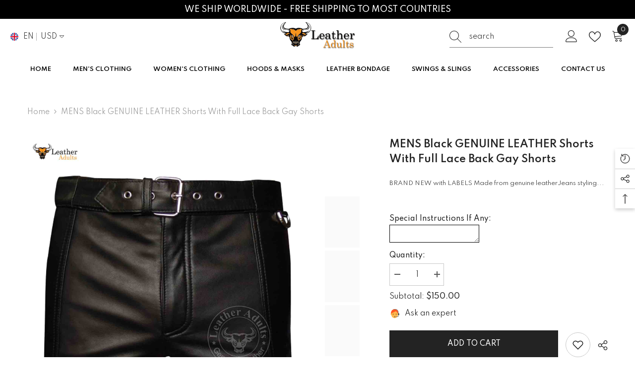

--- FILE ---
content_type: text/css
request_url: https://www.leatheradults.com/cdn/shop/t/33/assets/component-auth.css?v=78976403504384089531756228974
body_size: -388
content:
.auth-text{text-align:center;font-size:var(--font-body-size);font-weight:var(--font-weight-normal);line-height:var(--body-line-height);letter-spacing:var(--body-letter-spacing);color:var(--color-text2)}.auth-form .form-input{text-align:center}.auth-actions{margin:15px 0 0}.auth-link{font-size:var(--font-body-size);margin:14px 0 18px;color:#3c3c3c;text-decoration:underline;text-underline-offset:.3rem}.auth-form .form-field+.form-field,.auth-actions .button+.button{margin-top:12px}.auth-form.auth-form-2{padding:22px 20px}.auth-form.auth-form-2 .form-input{text-align:left}.account-dropdown{padding:30px 20px}.account-dropdown .account-item{display:inline-block;vertical-align:middle;position:relative;width:100%;border-bottom:1px solid #c7c7c7}.account-dropdown .account-item:last-child{border-bottom:0}.account-dropdown .account-action{width:100%;padding:10px 0;text-transform:capitalize}body.auth-popup-show,body.auth-sidebar-show{overflow:hidden}body.auth-popup-show .background-overlay,body.auth-sidebar-show .background-overlay{opacity:1;pointer-events:auto}body.auth-popup-show .halo-auth-popup{opacity:1;visibility:visible;pointer-events:auto;transform:translate3d(-50%,-50%,0)}body.auth-sidebar-show .halo-auth-sidebar{transform:translateZ(0);opacity:1;visibility:visible}@media (min-width: 1025px){.auth-form.auth-form-2,.account-dropdown{padding-left:30px;padding-right:30px}}
/*# sourceMappingURL=/cdn/shop/t/33/assets/component-auth.css.map?v=78976403504384089531756228974 */
